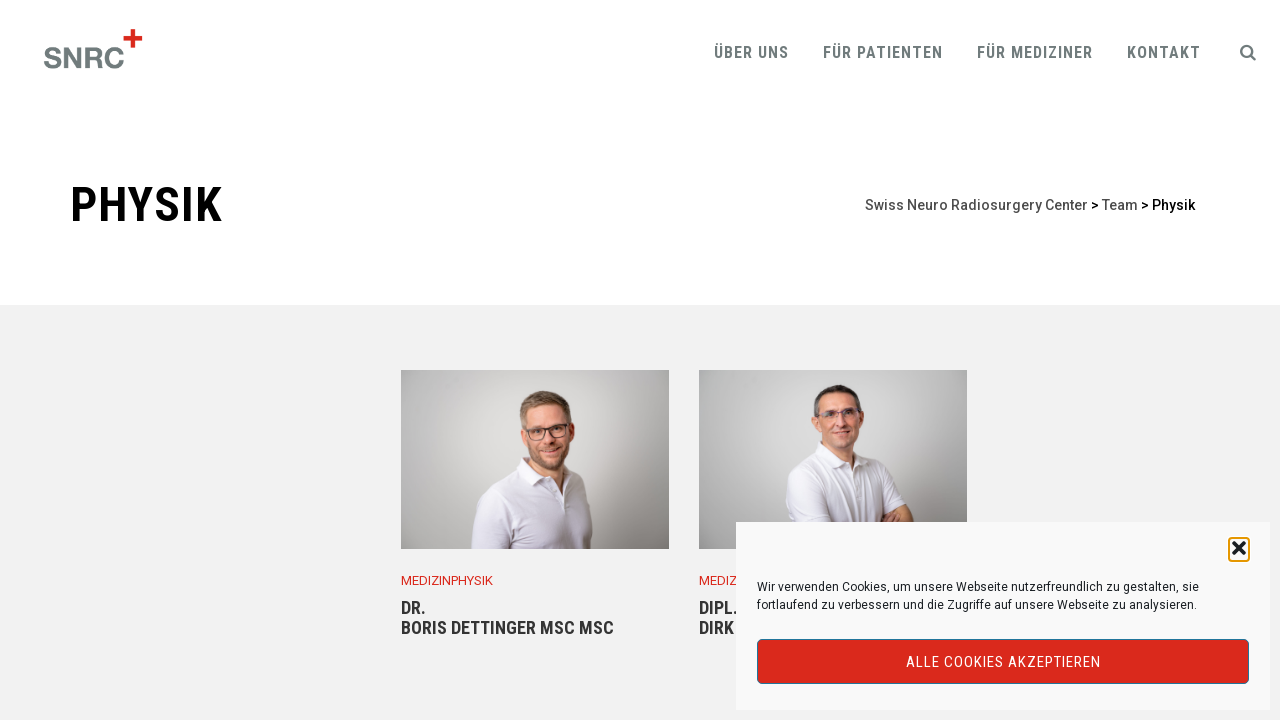

--- FILE ---
content_type: text/html; charset=UTF-8
request_url: https://www.snrc.ch/team-group/snrc-physik/
body_size: 21146
content:
<!DOCTYPE html>
<html lang="de" class="no-js">
<head>
<meta charset="UTF-8">
<meta name="SKYPE_TOOLBAR" content="SKYPE_TOOLBAR_PARSER_COMPATIBLE" />
<link rel="profile" href="https://gmpg.org/xfn/11">
<meta name="viewport" content="width=device-width, initial-scale=1">
<!-- browser-theme-color for WordPress -->
<meta name="theme-color" content="#da291c">
<meta name="msapplication-navbutton-color" content="#da291c">
<meta name="mobile-web-app-capable" content="yes">
<meta name="apple-mobile-web-app-status-bar-style" content="black-translucent">
<!-- Optimized with WP Meteor v3.4.12 - https://wordpress.org/plugins/wp-meteor/ --><script data-wpmeteor-nooptimize="true" >var _wpmeteor={"gdpr":true,"rdelay":2000,"preload":true,"elementor-animations":true,"elementor-pp":true,"v":"3.4.12","rest_url":"https:\/\/www.snrc.ch\/wp-json\/"};(()=>{try{new MutationObserver(function(){}),new Promise(function(){}),Object.assign({},{}),document.fonts.ready.then(function(){})}catch{s="wpmeteordisable=1",i=document.location.href,i.match(/[?&]wpmeteordisable/)||(o="",i.indexOf("?")==-1?i.indexOf("#")==-1?o=i+"?"+s:o=i.replace("#","?"+s+"#"):i.indexOf("#")==-1?o=i+"&"+s:o=i.replace("#","&"+s+"#"),document.location.href=o)}var s,i,o;})();
</script><script data-wpmeteor-nooptimize="true" >(()=>{var ze=()=>Math.round(performance.now())/1e3;var h="addEventListener",pe="removeEventListener",p="getAttribute",v="setAttribute",j="removeAttribute",G="hasAttribute",Gt="querySelector",V=Gt+"All",C="appendChild",Q="removeChild",ue="createElement",T="tagName",Ye="getOwnPropertyDescriptor",y="prototype",H="__lookupGetter__",fe="__lookupSetter__",E="DOMContentLoaded",f="load",Ee="error";var l=window,c=document,be=c.documentElement,je=()=>{},q=console.error;var Qe=!0,K=class{constructor(){this.known=[]}init(){let t,s,o=(r,a)=>{if(Qe&&r&&r.fn&&!r.__wpmeteor){let n=function(i){return c[h](E,u=>{i.call(c,r,u,"jQueryMock")}),this};this.known.push([r,r.fn.ready,r.fn.init.prototype.ready]),r.fn.ready=n,r.fn.init.prototype.ready=n,r.__wpmeteor=!0}return r};window.jQuery||window.$,Object.defineProperty(window,"jQuery",{get(){return t},set(r){t=o(r,"jQuery")}}),Object.defineProperty(window,"$",{get(){return s},set(r){s=o(r,"$")}})}unmock(){this.known.forEach(([t,s,o])=>{t.fn.ready=s,t.fn.init.prototype.ready=o}),Qe=!1}};var me="fpo:first-interaction",ge="fpo:replay-captured-events";var Ke="fpo:element-loaded",Te="fpo:images-loaded",k="fpo:the-end";var J="click",x=window,Je=x.addEventListener.bind(x),Xe=x.removeEventListener.bind(x),Ae="removeAttribute",he="getAttribute",Ct="setAttribute",Se=["touchstart","touchmove","touchend","touchcancel","keydown","wheel"],Ze=["mouseover","mouseout",J],Ut=["touchstart","touchend","touchcancel","mouseover","mouseout",J],N="data-wpmeteor-";var Ge="dispatchEvent",et=e=>{let t=new MouseEvent(J,{view:e.view,bubbles:!0,cancelable:!0});return Object.defineProperty(t,"target",{writable:!1,value:e.target}),t},Ce=class{static capture(){let t=!1,[,s,o]=`${window.Promise}`.split(/[\s[(){]+/s);if(x["__"+o+s])return;let r=[],a=n=>{if(n.target&&Ge in n.target){if(!n.isTrusted)return;if(n.cancelable&&!Se.includes(n.type))try{n.preventDefault()}catch{}n.stopImmediatePropagation(),n.type===J?r.push(et(n)):Ut.includes(n.type)&&r.push(n),n.target[Ct](N+n.type,!0),t||(t=!0,x[Ge](new CustomEvent(me)))}};x.addEventListener(ge,()=>{Ze.forEach(u=>Xe(u,a,{passive:!1,capture:!0})),Se.forEach(u=>Xe(u,a,{passive:!0,capture:!0}));let n;for(;n=r.shift();){var i=n.target;i[he](N+"touchstart")&&i[he](N+"touchend")&&!i[he](N+J)?(i[he](N+"touchmove")||r.push(et(n)),i[Ae](N+"touchstart"),i[Ae](N+"touchend")):i[Ae](N+n.type),i[Ge](n)}}),Ze.forEach(n=>Je(n,a,{passive:!1,capture:!0})),Se.forEach(n=>Je(n,a,{passive:!0,capture:!0}))}};var tt=Ce;var X=class{constructor(){this.l=[]}emit(t,s=null){this.l[t]&&this.l[t].forEach(o=>o(s))}on(t,s){this.l[t]||=[],this.l[t].push(s)}off(t,s){this.l[t]=(this.l[t]||[]).filter(o=>o!==s)}};var _=new X;var ve=c[ue]("span");ve[v]("id","elementor-device-mode");ve[v]("class","elementor-screen-only");var Bt=!1,rt=()=>(Bt||c.body[C](ve),getComputedStyle(ve,":after").content.replace(/"/g,""));var nt=e=>e[p]("class")||"",st=(e,t)=>e[v]("class",t),ot=()=>{l[h](f,function(){let e=rt(),t=Math.max(be.clientWidth||0,l.innerWidth||0),s=Math.max(be.clientHeight||0,l.innerHeight||0),o=["_animation_"+e,"animation_"+e,"_animation","_animation","animation"];Array.from(c[V](".elementor-invisible")).forEach(r=>{let a=r.getBoundingClientRect();if(a.top+l.scrollY<=s&&a.left+l.scrollX<t)try{let i=JSON.parse(r[p]("data-settings"));if(i.trigger_source)return;let u=i._animation_delay||i.animation_delay||0,d,D;for(var n=0;n<o.length;n++)if(i[o[n]]){D=o[n],d=i[D];break}if(d){let z=nt(r),Y=d==="none"?z:z+" animated "+d,At=setTimeout(()=>{st(r,Y.replace(/\belementor-invisible\b/,"")),o.forEach(St=>delete i[St]),r[v]("data-settings",JSON.stringify(i))},u);_.on("fi",()=>{clearTimeout(At),st(r,nt(r).replace(new RegExp("\b"+d+"\b"),""))})}}catch(i){console.error(i)}})})};var it="data-in-mega_smartmenus",ct=()=>{let e=c[ue]("div");e.innerHTML='<span class="sub-arrow --wp-meteor"><i class="fa" aria-hidden="true"></i></span>';let t=e.firstChild,s=o=>{let r=[];for(;o=o.previousElementSibling;)r.push(o);return r};c[h](E,function(){Array.from(c[V](".pp-advanced-menu ul")).forEach(o=>{if(o[p](it))return;(o[p]("class")||"").match(/\bmega-menu\b/)&&o[V]("ul").forEach(n=>{n[v](it,!0)});let r=s(o),a=r.filter(n=>n).filter(n=>n[T]==="A").pop();if(a||(a=r.map(n=>Array.from(n[V]("a"))).filter(n=>n).flat().pop()),a){let n=t.cloneNode(!0);a[C](n),new MutationObserver(u=>{u.forEach(({addedNodes:d})=>{d.forEach(D=>{if(D.nodeType===1&&D[T]==="SPAN")try{a[Q](n)}catch{}})})}).observe(a,{childList:!0})}})})};var w="readystatechange",S="message";var $="SCRIPT",m="data-wpmeteor-",b=Object.defineProperty,Pe=Object.defineProperties,O="javascript/blocked",Oe=/^\s*(application|text)\/javascript|module\s*$/i,gt="requestAnimationFrame",ht="requestIdleCallback",ce="setTimeout",Me="__dynamic",P=l.constructor.name+"::",ae=c.constructor.name+"::",vt=function(e,t){t=t||l;for(var s=0;s<this.length;s++)e.call(t,this[s],s,this)};"NodeList"in l&&!NodeList[y].forEach&&(NodeList[y].forEach=vt);"HTMLCollection"in l&&!HTMLCollection[y].forEach&&(HTMLCollection[y].forEach=vt);_wpmeteor["elementor-animations"]&&ot(),_wpmeteor["elementor-pp"]&&ct();var Z=[],ye=[],ee=[],se=!1,I=[],g={},Ie=!1,Nt=0,M=c.visibilityState==="visible"?l[gt]:l[ce],yt=l[ht]||M;c[h]("visibilitychange",()=>{M=c.visibilityState==="visible"?l[gt]:l[ce],yt=l[ht]||M});var U=l[ce],De,F=["src","type"],W=Object,te="definePropert";W[te+"y"]=(e,t,s)=>e===l&&["jQuery","onload"].indexOf(t)>=0||(e===c||e===c.body)&&["readyState","write","writeln","on"+w].indexOf(t)>=0?(["on"+w,"on"+f].indexOf(t)&&s.set&&(g["on"+w]=g["on"+w]||[],g["on"+w].push(s.set)),e):e instanceof HTMLScriptElement&&F.indexOf(t)>=0?(e[t+"Getters"]||(e[t+"Getters"]=[],e[t+"Setters"]=[],b(e,t,{set(o){e[t+"Setters"].forEach(r=>r.call(e,o))},get(){return e[t+"Getters"].slice(-1)[0]()}})),s.get&&e[t+"Getters"].push(s.get),s.set&&e[t+"Setters"].push(s.set),e):b(e,t,s);W[te+"ies"]=(e,t)=>{for(let s in t)W[te+"y"](e,s,t[s]);for(let s of Object.getOwnPropertySymbols(t))W[te+"y"](e,s,t[s]);return e};var Ve=EventTarget[y][h],Lt=EventTarget[y][pe],le=Ve.bind(c),Ot=Lt.bind(c),B=Ve.bind(l),Dt=Lt.bind(l),_t=Document[y].createElement,de=_t.bind(c),we=c.__proto__[H]("readyState").bind(c),at="loading";b(c,"readyState",{get(){return at},set(e){return at=e}});var lt=e=>I.filter(([t,,s],o)=>{if(!(e.indexOf(t.type)<0)){s||(s=t.target);try{let r=s.constructor.name+"::"+t.type;for(let a=0;a<g[r].length;a++)if(g[r][a]){let n=r+"::"+o+"::"+a;if(!Re[n])return!0}}catch{}}}).length,oe,Re={},ie=e=>{I.forEach(([t,s,o],r)=>{if(!(e.indexOf(t.type)<0)){o||(o=t.target);try{let a=o.constructor.name+"::"+t.type;if((g[a]||[]).length)for(let n=0;n<g[a].length;n++){let i=g[a][n];if(i){let u=a+"::"+r+"::"+n;if(!Re[u]){Re[u]=!0,c.readyState=s,oe=a;try{Nt++,!i[y]||i[y].constructor===i?i.bind(o)(t):i(t)}catch(d){q(d,i)}oe=null}}}}catch(a){q(a)}}})};le(E,e=>{I.push([new e.constructor(E,e),we(),c])});le(w,e=>{I.push([new e.constructor(w,e),we(),c])});B(E,e=>{I.push([new e.constructor(E,e),we(),l])});B(f,e=>{Ie=!0,I.push([new e.constructor(f,e),we(),l]),R||ie([E,w,S,f])});var wt=e=>{I.push([e,c.readyState,l])},Rt=l[H]("onmessage"),kt=l[fe]("onmessage"),xt=()=>{Dt(S,wt),(g[P+"message"]||[]).forEach(e=>{B(S,e)}),b(l,"onmessage",{get:Rt,set:kt})};B(S,wt);var bt=new K;bt.init();var He=()=>{!R&&!se&&(R=!0,c.readyState="loading",M(Fe),M(A)),Ie||B(f,()=>{He()})};B(me,()=>{He()});_.on(Te,()=>{He()});_wpmeteor.rdelay>=0&&tt.capture();var re=[-1],Ue=e=>{re=re.filter(t=>t!==e.target),re.length||U(_.emit.bind(_,k))};var R=!1,A=()=>{let e=Z.shift();if(e)e[p](m+"src")?e[G]("async")||e[Me]?(e.isConnected&&(re.push(e),setTimeout(Ue,1e3,{target:e})),Be(e,Ue),U(A)):Be(e,U.bind(null,A)):(e.origtype==O&&Be(e),U(A));else if(ye.length)Z.push(...ye),ye.length=0,U(A);else if(lt([E,w,S]))ie([E,w,S]),U(A);else if(Ie)if(lt([f,S]))ie([f,S]),U(A);else if(re.length>1)yt(A);else if(ee.length)Z.push(...ee),ee.length=0,U(A);else{if(l.RocketLazyLoadScripts)try{RocketLazyLoadScripts.run()}catch(t){q(t)}c.readyState="complete",xt(),bt.unmock(),R=!1,se=!0,l[ce](()=>Ue({target:-1}))}else R=!1},Pt=e=>{let t=de($),s=e.attributes;for(var o=s.length-1;o>=0;o--)s[o].name.startsWith(m)||t[v](s[o].name,s[o].value);let r=e[p](m+"type");r?t.type=r:t.type="text/javascript",(e.textContent||"").match(/^\s*class RocketLazyLoadScripts/)?t.textContent=e.textContent.replace(/^\s*class\s*RocketLazyLoadScripts/,"window.RocketLazyLoadScripts=class").replace("RocketLazyLoadScripts.run();",""):t.textContent=e.textContent;for(let a of["onload","onerror","onreadystatechange"])e[a]&&(t[a]=e[a]);return t},Be=(e,t)=>{let s=e[p](m+"src");if(s){let o=Ve.bind(e);e.isConnected&&t&&(o(f,t),o(Ee,t)),e.origtype=e[p](m+"type")||"text/javascript",e.origsrc=s,(!e.isConnected||e[G]("nomodule")||e.type&&!Oe.test(e.type))&&t&&t(new Event(f,{target:e}))}else e.origtype===O?(e.origtype=e[p](m+"type")||"text/javascript",e[j]("integrity"),e.textContent=e.textContent+`
`):t&&t(new Event(f,{target:e}))},qe=(e,t)=>{let s=(g[e]||[]).indexOf(t);if(s>=0)return g[e][s]=void 0,!0},dt=(e,t,...s)=>{if("HTMLDocument::"+E==oe&&e===E&&!t.toString().match(/jQueryMock/)){_.on(k,c[h].bind(c,e,t,...s));return}if(t&&(e===E||e===w)){let o=ae+e;g[o]=g[o]||[],g[o].push(t),se&&ie([e]);return}return le(e,t,...s)},pt=(e,t,...s)=>{if(e===E){let o=ae+e;qe(o,t)}return Ot(e,t,...s)};Pe(c,{[h]:{get(){return dt},set(){return dt}},[pe]:{get(){return pt},set(){return pt}}});var ne=c.createDocumentFragment(),Fe=()=>{ne.hasChildNodes()&&(c.head[C](ne),ne=c.createDocumentFragment())},ut={},Le=e=>{if(e)try{let t=new URL(e,c.location.href),s=t.origin;if(s&&!ut[s]&&c.location.host!==t.host){let o=de("link");o.rel="preconnect",o.href=s,ne[C](o),ut[s]=!0,R&&M(Fe)}}catch{}},_e={},Mt=(e,t,s,o)=>{let r=de("link");r.rel=t?"modulepre"+f:"pre"+f,r.as="script",s&&r[v]("crossorigin",s),o&&r[v]("integrity",o);try{e=new URL(e,c.location.href).href}catch{}r.href=e,ne[C](r),_e[e]=!0,R&&M(Fe)},ke=function(...e){let t=de(...e);if(!e||e[0].toUpperCase()!==$||!R)return t;let s=t[v].bind(t),o=t[p].bind(t),r=t[G].bind(t),a=t[H]("attributes").bind(t);return F.forEach(n=>{let i=t[H](n).bind(t),u=t[fe](n).bind(t);W[te+"y"](t,n,{set(d){return n==="type"&&d&&!Oe.test(d)?t[v](n,d):((n==="src"&&d||n==="type"&&d&&t.origsrc)&&s("type",O),d?t[v](m+n,d):t[j](m+n))},get(){let d=t[p](m+n);if(n==="src")try{return new URL(d,c.location.href).href}catch{}return d}}),b(t,"orig"+n,{set(d){return u(d)},get(){return i()}})}),t[v]=function(n,i){if(F.includes(n))return n==="type"&&i&&!Oe.test(i)?s(n,i):((n==="src"&&i||n==="type"&&i&&t.origsrc)&&s("type",O),i?s(m+n,i):t[j](m+n));s(n,i)},t[p]=function(n){let i=F.indexOf(n)>=0?o(m+n):o(n);if(n==="src")try{return new URL(i,c.location.href).href}catch{}return i},t[G]=function(n){return F.indexOf(n)>=0?r(m+n):r(n)},b(t,"attributes",{get(){return[...a()].filter(i=>i.name!=="type").map(i=>({name:i.name.match(new RegExp(m))?i.name.replace(m,""):i.name,value:i.value}))}}),t[Me]=!0,t};Object.defineProperty(Document[y],"createElement",{set(e){e!==ke&&(De=e)},get(){return De||ke}});var Ne=new Set,We=new MutationObserver(e=>{e.forEach(({removedNodes:t,addedNodes:s,target:o})=>{t.forEach(r=>{r.nodeType===1&&$===r[T]&&"origtype"in r&&Ne.delete(r)}),s.forEach(r=>{if(r.nodeType===1)if($===r[T]){if("origtype"in r){if(r.origtype!==O)return}else if(r[p]("type")!==O)return;"origtype"in r||F.forEach(n=>{let i=r[H](n).bind(r),u=r[fe](n).bind(r);b(r,"orig"+n,{set(d){return u(d)},get(){return i()}})});let a=r[p](m+"src");Ne.has(r)&&q("Inserted twice",r),r.parentNode?(Ne.add(r),(a||"").match(/\/gtm.js\?/)||r[G]("async")||r[Me]?(ee.push(r),Le(a)):r[G]("defer")?(ye.push(r),Le(a)):(a&&!r[G]("nomodule")&&!_e[a]&&(je(ze(),"pre preload",Z.length),Mt(a,r[p](m+"type")=="module",r[G]("crossorigin")&&r[p]("crossorigin"),r[p]("integrity"))),Z.push(r))):(r[h](f,n=>n.target.parentNode[Q](n.target)),r[h](Ee,n=>n.target.parentNode[Q](n.target)),o[C](r))}else r[T]==="LINK"&&r[p]("as")==="script"&&(_e[r[p]("href")]=!0)})})}),Tt={childList:!0,subtree:!0};We.observe(c.documentElement,Tt);var It=HTMLElement[y].attachShadow;HTMLElement[y].attachShadow=function(e){let t=It.call(this,e);return e.mode==="open"&&We.observe(t,Tt),t};(()=>{let e=W[Ye](HTMLIFrameElement[y],"src");b(HTMLIFrameElement[y],"src",{get(){return this.dataset.fpoSrc?this.dataset.fpoSrc:e.get.call(this)},set(t){delete this.dataset.fpoSrc,e.set.call(this,t)}})})();_.on(k,()=>{(!De||De===ke)&&(Document[y].createElement=_t,We.disconnect()),dispatchEvent(new CustomEvent(ge)),dispatchEvent(new CustomEvent(k))});var xe=e=>{let t,s;!c.currentScript||!c.currentScript.parentNode?(t=c.body,s=t.lastChild):(s=c.currentScript,t=s.parentNode);try{let o=de("div");o.innerHTML=e,Array.from(o.childNodes).forEach(r=>{r.nodeName===$?t.insertBefore(Pt(r),s):t.insertBefore(r,s)})}catch(o){q(o)}},ft=e=>xe(e+`
`);Pe(c,{write:{get(){return xe},set(e){return xe=e}},writeln:{get(){return ft},set(e){return ft=e}}});var Et=(e,t,...s)=>{if(P+E==oe&&e===E&&!t.toString().match(/jQueryMock/)){_.on(k,l[h].bind(l,e,t,...s));return}if(P+f==oe&&e===f){_.on(k,l[h].bind(l,e,t,...s));return}if(t&&(e===f||e===E||e===S&&!se)){let o=e===E?ae+e:P+e;g[o]=g[o]||[],g[o].push(t),se&&ie([e]);return}return B(e,t,...s)},mt=(e,t,...s)=>{if(e===f){let o=e===E?ae+e:P+e;qe(o,t)}return Dt(e,t,...s)};Pe(l,{[h]:{get(){return Et},set(){return Et}},[pe]:{get(){return mt},set(){return mt}}});var $e=e=>{let t;return{get(){return t},set(s){return t&&qe(e,s),g[e]=g[e]||[],g[e].push(s),t=s}}};B(Ke,e=>{let{target:t,event:s}=e.detail,o=t===l?c.body:t,r=o[p](m+"on"+s.type);o[j](m+"on"+s.type);try{let a=new Function("event",r);t===l?l[h](f,a.bind(t,s)):a.call(t,s)}catch(a){console.err(a)}});{let e=$e(P+f);b(l,"onload",e),le(E,()=>{b(c.body,"onload",e)})}b(c,"onreadystatechange",$e(ae+w));b(l,"onmessage",$e(P+S));(()=>{let e=l.innerHeight,t=l.innerWidth,s=r=>{let n={"4g":1250,"3g":2500,"2g":2500}[(navigator.connection||{}).effectiveType]||0,i=r.getBoundingClientRect(),u={top:-1*e-n,left:-1*t-n,bottom:e+n,right:t+n};return!(i.left>=u.right||i.right<=u.left||i.top>=u.bottom||i.bottom<=u.top)},o=(r=!0)=>{let a=1,n=-1,i={},u=()=>{n++,--a||l[ce](_.emit.bind(_,Te),_wpmeteor.rdelay)};Array.from(c.getElementsByTagName("*")).forEach(d=>{let D,z,Y;if(d[T]==="IMG"){let L=d.currentSrc||d.src;L&&!i[L]&&!L.match(/^data:/i)&&((d.loading||"").toLowerCase()!=="lazy"||s(d))&&(D=L)}else if(d[T]===$)Le(d[p](m+"src"));else if(d[T]==="LINK"&&d[p]("as")==="script"&&["pre"+f,"modulepre"+f].indexOf(d[p]("rel"))>=0)_e[d[p]("href")]=!0;else if((z=l.getComputedStyle(d))&&(Y=(z.backgroundImage||"").match(/^url\s*\((.*?)\)/i))&&(Y||[]).length){let L=Y[0].slice(4,-1).replace(/"/g,"");!i[L]&&!L.match(/^data:/i)&&(D=L)}if(D){i[D]=!0;let L=new Image;r&&(a++,L[h](f,u),L[h](Ee,u)),L.src=D}}),c.fonts.ready.then(()=>{u()})};_wpmeteor.rdelay===0?le(E,o):B(f,o)})();})();
//1.0.40
</script><script  type="javascript/blocked" data-wpmeteor-type="text/javascript" > 'use strict'; (function(html){html.className = html.className.replace(/\bno-js\b/,'js')})(document.documentElement);</script>
<meta name='robots' content='index, follow, max-image-preview:large, max-snippet:-1, max-video-preview:-1' />
<style>img:is([sizes="auto" i], [sizes^="auto," i]) { contain-intrinsic-size: 3000px 1500px }</style>
<!-- This site is optimized with the Yoast SEO plugin v25.9 - https://yoast.com/wordpress/plugins/seo/ -->
<title>Physik Archive - Swiss Neuro Radiosurgery Center</title>
<link rel="canonical" href="https://www.snrc.ch/team-group/snrc-physik/" />
<meta property="og:locale" content="de_DE" />
<meta property="og:type" content="article" />
<meta property="og:title" content="Physik Archive - Swiss Neuro Radiosurgery Center" />
<meta property="og:url" content="https://www.snrc.ch/team-group/snrc-physik/" />
<meta property="og:site_name" content="Swiss Neuro Radiosurgery Center" />
<meta name="twitter:card" content="summary_large_image" />
<script type="application/ld+json" class="yoast-schema-graph">{"@context":"https://schema.org","@graph":[{"@type":"CollectionPage","@id":"https://www.snrc.ch/team-group/snrc-physik/","url":"https://www.snrc.ch/team-group/snrc-physik/","name":"Physik Archive - Swiss Neuro Radiosurgery Center","isPartOf":{"@id":"https://www.snrc.ch/#website"},"primaryImageOfPage":{"@id":"https://www.snrc.ch/team-group/snrc-physik/#primaryimage"},"image":{"@id":"https://www.snrc.ch/team-group/snrc-physik/#primaryimage"},"thumbnailUrl":"https://www.snrc.ch/wp-content/uploads/2021/03/Dettinger_Boris_bearbeitet1-scaled.jpg","breadcrumb":{"@id":"https://www.snrc.ch/team-group/snrc-physik/#breadcrumb"},"inLanguage":"de"},{"@type":"ImageObject","inLanguage":"de","@id":"https://www.snrc.ch/team-group/snrc-physik/#primaryimage","url":"https://www.snrc.ch/wp-content/uploads/2021/03/Dettinger_Boris_bearbeitet1-scaled.jpg","contentUrl":"https://www.snrc.ch/wp-content/uploads/2021/03/Dettinger_Boris_bearbeitet1-scaled.jpg","width":2560,"height":1707,"caption":"Medizinphysiker Dr. Boris Dettinger"},{"@type":"BreadcrumbList","@id":"https://www.snrc.ch/team-group/snrc-physik/#breadcrumb","itemListElement":[{"@type":"ListItem","position":1,"name":"Startseite","item":"https://www.snrc.ch/"},{"@type":"ListItem","position":2,"name":"Physik"}]},{"@type":"WebSite","@id":"https://www.snrc.ch/#website","url":"https://www.snrc.ch/","name":"Swiss Neuro Radiosurgery Center","description":"SNRC","publisher":{"@id":"https://www.snrc.ch/#organization"},"potentialAction":[{"@type":"SearchAction","target":{"@type":"EntryPoint","urlTemplate":"https://www.snrc.ch/?s={search_term_string}"},"query-input":{"@type":"PropertyValueSpecification","valueRequired":true,"valueName":"search_term_string"}}],"inLanguage":"de"},{"@type":"Organization","@id":"https://www.snrc.ch/#organization","name":"Swiss Neuro Radiosurgery Center SNRC AG","url":"https://www.snrc.ch/","logo":{"@type":"ImageObject","inLanguage":"de","@id":"https://www.snrc.ch/#/schema/logo/image/","url":"https://www.snrc.ch/wp-content/uploads/2022/08/SNRC_Logo_RGB_ohne_Rand.svg","contentUrl":"https://www.snrc.ch/wp-content/uploads/2022/08/SNRC_Logo_RGB_ohne_Rand.svg","width":628,"height":255,"caption":"Swiss Neuro Radiosurgery Center SNRC AG"},"image":{"@id":"https://www.snrc.ch/#/schema/logo/image/"},"sameAs":["https://www.linkedin.com/company/75507989"]}]}</script>
<!-- / Yoast SEO plugin. -->
<link rel='dns-prefetch' href='//fonts.googleapis.com' />
<link rel="alternate" type="application/rss+xml" title="Swiss Neuro Radiosurgery Center &raquo; Feed" href="https://www.snrc.ch/feed/" />
<link rel="alternate" type="application/rss+xml" title="Swiss Neuro Radiosurgery Center &raquo; Kommentar-Feed" href="https://www.snrc.ch/comments/feed/" />
<link rel="alternate" type="application/rss+xml" title="Swiss Neuro Radiosurgery Center &raquo; Physik Team Group Feed" href="https://www.snrc.ch/team-group/snrc-physik/feed/" />
<!-- <link rel='stylesheet' id='wp-block-library-css' href='https://www.snrc.ch/wp-includes/css/dist/block-library/style.min.css?ver=6.7.3'  media='all' /> -->
<link rel="stylesheet" type="text/css" href="//www.snrc.ch/wp-content/cache/wpfc-minified/er84g7gc/dnnh4.css" media="all"/>
<style id='classic-theme-styles-inline-css'>
/*! This file is auto-generated */
.wp-block-button__link{color:#fff;background-color:#32373c;border-radius:9999px;box-shadow:none;text-decoration:none;padding:calc(.667em + 2px) calc(1.333em + 2px);font-size:1.125em}.wp-block-file__button{background:#32373c;color:#fff;text-decoration:none}
</style>
<style id='global-styles-inline-css'>
:root{--wp--preset--aspect-ratio--square: 1;--wp--preset--aspect-ratio--4-3: 4/3;--wp--preset--aspect-ratio--3-4: 3/4;--wp--preset--aspect-ratio--3-2: 3/2;--wp--preset--aspect-ratio--2-3: 2/3;--wp--preset--aspect-ratio--16-9: 16/9;--wp--preset--aspect-ratio--9-16: 9/16;--wp--preset--color--black: #000000;--wp--preset--color--cyan-bluish-gray: #abb8c3;--wp--preset--color--white: #ffffff;--wp--preset--color--pale-pink: #f78da7;--wp--preset--color--vivid-red: #cf2e2e;--wp--preset--color--luminous-vivid-orange: #ff6900;--wp--preset--color--luminous-vivid-amber: #fcb900;--wp--preset--color--light-green-cyan: #7bdcb5;--wp--preset--color--vivid-green-cyan: #00d084;--wp--preset--color--pale-cyan-blue: #8ed1fc;--wp--preset--color--vivid-cyan-blue: #0693e3;--wp--preset--color--vivid-purple: #9b51e0;--wp--preset--gradient--vivid-cyan-blue-to-vivid-purple: linear-gradient(135deg,rgba(6,147,227,1) 0%,rgb(155,81,224) 100%);--wp--preset--gradient--light-green-cyan-to-vivid-green-cyan: linear-gradient(135deg,rgb(122,220,180) 0%,rgb(0,208,130) 100%);--wp--preset--gradient--luminous-vivid-amber-to-luminous-vivid-orange: linear-gradient(135deg,rgba(252,185,0,1) 0%,rgba(255,105,0,1) 100%);--wp--preset--gradient--luminous-vivid-orange-to-vivid-red: linear-gradient(135deg,rgba(255,105,0,1) 0%,rgb(207,46,46) 100%);--wp--preset--gradient--very-light-gray-to-cyan-bluish-gray: linear-gradient(135deg,rgb(238,238,238) 0%,rgb(169,184,195) 100%);--wp--preset--gradient--cool-to-warm-spectrum: linear-gradient(135deg,rgb(74,234,220) 0%,rgb(151,120,209) 20%,rgb(207,42,186) 40%,rgb(238,44,130) 60%,rgb(251,105,98) 80%,rgb(254,248,76) 100%);--wp--preset--gradient--blush-light-purple: linear-gradient(135deg,rgb(255,206,236) 0%,rgb(152,150,240) 100%);--wp--preset--gradient--blush-bordeaux: linear-gradient(135deg,rgb(254,205,165) 0%,rgb(254,45,45) 50%,rgb(107,0,62) 100%);--wp--preset--gradient--luminous-dusk: linear-gradient(135deg,rgb(255,203,112) 0%,rgb(199,81,192) 50%,rgb(65,88,208) 100%);--wp--preset--gradient--pale-ocean: linear-gradient(135deg,rgb(255,245,203) 0%,rgb(182,227,212) 50%,rgb(51,167,181) 100%);--wp--preset--gradient--electric-grass: linear-gradient(135deg,rgb(202,248,128) 0%,rgb(113,206,126) 100%);--wp--preset--gradient--midnight: linear-gradient(135deg,rgb(2,3,129) 0%,rgb(40,116,252) 100%);--wp--preset--font-size--small: 13px;--wp--preset--font-size--medium: 20px;--wp--preset--font-size--large: 36px;--wp--preset--font-size--x-large: 42px;--wp--preset--spacing--20: 0.44rem;--wp--preset--spacing--30: 0.67rem;--wp--preset--spacing--40: 1rem;--wp--preset--spacing--50: 1.5rem;--wp--preset--spacing--60: 2.25rem;--wp--preset--spacing--70: 3.38rem;--wp--preset--spacing--80: 5.06rem;--wp--preset--shadow--natural: 6px 6px 9px rgba(0, 0, 0, 0.2);--wp--preset--shadow--deep: 12px 12px 50px rgba(0, 0, 0, 0.4);--wp--preset--shadow--sharp: 6px 6px 0px rgba(0, 0, 0, 0.2);--wp--preset--shadow--outlined: 6px 6px 0px -3px rgba(255, 255, 255, 1), 6px 6px rgba(0, 0, 0, 1);--wp--preset--shadow--crisp: 6px 6px 0px rgba(0, 0, 0, 1);}:where(.is-layout-flex){gap: 0.5em;}:where(.is-layout-grid){gap: 0.5em;}body .is-layout-flex{display: flex;}.is-layout-flex{flex-wrap: wrap;align-items: center;}.is-layout-flex > :is(*, div){margin: 0;}body .is-layout-grid{display: grid;}.is-layout-grid > :is(*, div){margin: 0;}:where(.wp-block-columns.is-layout-flex){gap: 2em;}:where(.wp-block-columns.is-layout-grid){gap: 2em;}:where(.wp-block-post-template.is-layout-flex){gap: 1.25em;}:where(.wp-block-post-template.is-layout-grid){gap: 1.25em;}.has-black-color{color: var(--wp--preset--color--black) !important;}.has-cyan-bluish-gray-color{color: var(--wp--preset--color--cyan-bluish-gray) !important;}.has-white-color{color: var(--wp--preset--color--white) !important;}.has-pale-pink-color{color: var(--wp--preset--color--pale-pink) !important;}.has-vivid-red-color{color: var(--wp--preset--color--vivid-red) !important;}.has-luminous-vivid-orange-color{color: var(--wp--preset--color--luminous-vivid-orange) !important;}.has-luminous-vivid-amber-color{color: var(--wp--preset--color--luminous-vivid-amber) !important;}.has-light-green-cyan-color{color: var(--wp--preset--color--light-green-cyan) !important;}.has-vivid-green-cyan-color{color: var(--wp--preset--color--vivid-green-cyan) !important;}.has-pale-cyan-blue-color{color: var(--wp--preset--color--pale-cyan-blue) !important;}.has-vivid-cyan-blue-color{color: var(--wp--preset--color--vivid-cyan-blue) !important;}.has-vivid-purple-color{color: var(--wp--preset--color--vivid-purple) !important;}.has-black-background-color{background-color: var(--wp--preset--color--black) !important;}.has-cyan-bluish-gray-background-color{background-color: var(--wp--preset--color--cyan-bluish-gray) !important;}.has-white-background-color{background-color: var(--wp--preset--color--white) !important;}.has-pale-pink-background-color{background-color: var(--wp--preset--color--pale-pink) !important;}.has-vivid-red-background-color{background-color: var(--wp--preset--color--vivid-red) !important;}.has-luminous-vivid-orange-background-color{background-color: var(--wp--preset--color--luminous-vivid-orange) !important;}.has-luminous-vivid-amber-background-color{background-color: var(--wp--preset--color--luminous-vivid-amber) !important;}.has-light-green-cyan-background-color{background-color: var(--wp--preset--color--light-green-cyan) !important;}.has-vivid-green-cyan-background-color{background-color: var(--wp--preset--color--vivid-green-cyan) !important;}.has-pale-cyan-blue-background-color{background-color: var(--wp--preset--color--pale-cyan-blue) !important;}.has-vivid-cyan-blue-background-color{background-color: var(--wp--preset--color--vivid-cyan-blue) !important;}.has-vivid-purple-background-color{background-color: var(--wp--preset--color--vivid-purple) !important;}.has-black-border-color{border-color: var(--wp--preset--color--black) !important;}.has-cyan-bluish-gray-border-color{border-color: var(--wp--preset--color--cyan-bluish-gray) !important;}.has-white-border-color{border-color: var(--wp--preset--color--white) !important;}.has-pale-pink-border-color{border-color: var(--wp--preset--color--pale-pink) !important;}.has-vivid-red-border-color{border-color: var(--wp--preset--color--vivid-red) !important;}.has-luminous-vivid-orange-border-color{border-color: var(--wp--preset--color--luminous-vivid-orange) !important;}.has-luminous-vivid-amber-border-color{border-color: var(--wp--preset--color--luminous-vivid-amber) !important;}.has-light-green-cyan-border-color{border-color: var(--wp--preset--color--light-green-cyan) !important;}.has-vivid-green-cyan-border-color{border-color: var(--wp--preset--color--vivid-green-cyan) !important;}.has-pale-cyan-blue-border-color{border-color: var(--wp--preset--color--pale-cyan-blue) !important;}.has-vivid-cyan-blue-border-color{border-color: var(--wp--preset--color--vivid-cyan-blue) !important;}.has-vivid-purple-border-color{border-color: var(--wp--preset--color--vivid-purple) !important;}.has-vivid-cyan-blue-to-vivid-purple-gradient-background{background: var(--wp--preset--gradient--vivid-cyan-blue-to-vivid-purple) !important;}.has-light-green-cyan-to-vivid-green-cyan-gradient-background{background: var(--wp--preset--gradient--light-green-cyan-to-vivid-green-cyan) !important;}.has-luminous-vivid-amber-to-luminous-vivid-orange-gradient-background{background: var(--wp--preset--gradient--luminous-vivid-amber-to-luminous-vivid-orange) !important;}.has-luminous-vivid-orange-to-vivid-red-gradient-background{background: var(--wp--preset--gradient--luminous-vivid-orange-to-vivid-red) !important;}.has-very-light-gray-to-cyan-bluish-gray-gradient-background{background: var(--wp--preset--gradient--very-light-gray-to-cyan-bluish-gray) !important;}.has-cool-to-warm-spectrum-gradient-background{background: var(--wp--preset--gradient--cool-to-warm-spectrum) !important;}.has-blush-light-purple-gradient-background{background: var(--wp--preset--gradient--blush-light-purple) !important;}.has-blush-bordeaux-gradient-background{background: var(--wp--preset--gradient--blush-bordeaux) !important;}.has-luminous-dusk-gradient-background{background: var(--wp--preset--gradient--luminous-dusk) !important;}.has-pale-ocean-gradient-background{background: var(--wp--preset--gradient--pale-ocean) !important;}.has-electric-grass-gradient-background{background: var(--wp--preset--gradient--electric-grass) !important;}.has-midnight-gradient-background{background: var(--wp--preset--gradient--midnight) !important;}.has-small-font-size{font-size: var(--wp--preset--font-size--small) !important;}.has-medium-font-size{font-size: var(--wp--preset--font-size--medium) !important;}.has-large-font-size{font-size: var(--wp--preset--font-size--large) !important;}.has-x-large-font-size{font-size: var(--wp--preset--font-size--x-large) !important;}
:where(.wp-block-post-template.is-layout-flex){gap: 1.25em;}:where(.wp-block-post-template.is-layout-grid){gap: 1.25em;}
:where(.wp-block-columns.is-layout-flex){gap: 2em;}:where(.wp-block-columns.is-layout-grid){gap: 2em;}
:root :where(.wp-block-pullquote){font-size: 1.5em;line-height: 1.6;}
</style>
<!-- <link rel='stylesheet' id='contact-form-7-css' href='https://www.snrc.ch/wp-content/plugins/contact-form-7/includes/css/styles.css?ver=6.1.1'  media='all' /> -->
<!-- <link rel='stylesheet' id='font-awesome-css' href='https://www.snrc.ch/wp-content/plugins/themestek-labtechco-extras/icon-picker/icon-libraries/font-awesome/css/font-awesome.min.css?ver=6.7.3'  media='all' /> -->
<!-- <link rel='stylesheet' id='themify-css' href='https://www.snrc.ch/wp-content/plugins/themestek-labtechco-extras/icon-picker/icon-libraries/themify-icons/themify-icons.css?ver=6.7.3'  media='all' /> -->
<!-- <link rel='stylesheet' id='sgicon-css' href='https://www.snrc.ch/wp-content/plugins/themestek-labtechco-extras/icon-picker/icon-libraries/stroke-gap-icons/style.css?ver=6.7.3'  media='all' /> -->
<!-- <link rel='stylesheet' id='vc_linecons-css' href='https://www.snrc.ch/wp-content/plugins/js_composer/assets/css/lib/vc-linecons/vc_linecons_icons.min.css?ver=7.5'  media='all' /> -->
<!-- <link rel='stylesheet' id='ts_labtechco_business_icon-css' href='https://www.snrc.ch/wp-content/plugins/themestek-labtechco-extras/icon-picker/icon-libraries/ts-lab-icons/font/flaticon.css?ver=6.7.3'  media='all' /> -->
<!-- <link rel='stylesheet' id='fontawesome-css-6-css' href='https://www.snrc.ch/wp-content/plugins/wp-font-awesome/font-awesome/css/fontawesome-all.min.css?ver=1.8.0'  media='all' /> -->
<!-- <link rel='stylesheet' id='fontawesome-css-4-css' href='https://www.snrc.ch/wp-content/plugins/wp-font-awesome/font-awesome/css/v4-shims.min.css?ver=1.8.0'  media='all' /> -->
<!-- <link rel='stylesheet' id='wp-polls-css' href='https://www.snrc.ch/wp-content/plugins/wp-polls/polls-css.css?ver=2.77.3'  media='all' /> -->
<link rel="stylesheet" type="text/css" href="//www.snrc.ch/wp-content/cache/wpfc-minified/dsxvmnde/474ti.css" media="all"/>
<style id='wp-polls-inline-css'>
.wp-polls .pollbar {
margin: 1px;
font-size: 6px;
line-height: 8px;
height: 8px;
background-image: url('https://www.snrc.ch/wp-content/plugins/wp-polls/images/default/pollbg.gif');
border: 1px solid #c8c8c8;
}
</style>
<!-- <link rel='stylesheet' id='cmplz-general-css' href='https://www.snrc.ch/wp-content/plugins/complianz-gdpr/assets/css/cookieblocker.min.css?ver=1753804206'  media='all' /> -->
<link rel="stylesheet" type="text/css" href="//www.snrc.ch/wp-content/cache/wpfc-minified/88ll5767/dnnh4.css" media="all"/>
<link rel='stylesheet' id='ts-cs-google-fonts-css' href='//fonts.googleapis.com/css?family=Roboto%3A100%2C100italic%2C300%2C300italic%2C400%2Citalic%2C500%2C500italic%2C700%2C700italic%2C900%2C900italic%7CRoboto+Condensed%3A300%2C300italic%2C400%2Citalic%2C700%2C700italic%7CWork+Sans%3A500%7CLeague+Spartan%3A100%2C300%7CArimo%3A400%7CVollkorn%3A700&#038;ver=6.7.3'  media='all' />
<!-- <link rel='stylesheet' id='ts-base-icons-css' href='https://www.snrc.ch/wp-content/themes/labtechco/libraries/ts-labtechco-icons/css/ts-labtechco-icons.css?ver=6.7.3'  media='all' /> -->
<!-- <link rel='stylesheet' id='perfect-scrollbar-css' href='https://www.snrc.ch/wp-content/themes/labtechco/libraries/perfect-scrollbar/perfect-scrollbar.min.css?ver=6.7.3'  media='all' /> -->
<!-- <link rel='stylesheet' id='chrisbracco-tooltip-css' href='https://www.snrc.ch/wp-content/themes/labtechco/libraries/chrisbracco-tooltip/chrisbracco-tooltip.min.css?ver=6.7.3'  media='all' /> -->
<!-- <link rel='stylesheet' id='multi-columns-row-css' href='https://www.snrc.ch/wp-content/themes/labtechco/css/multi-columns-row.css?ver=6.7.3'  media='all' /> -->
<!-- <link rel='stylesheet' id='ts-select2-css' href='https://www.snrc.ch/wp-content/themes/labtechco/libraries/select2/select2.min.css?ver=6.7.3'  media='all' /> -->
<!-- <link rel='stylesheet' id='flexslider-css' href='https://www.snrc.ch/wp-content/plugins/js_composer/assets/lib/flexslider/flexslider.min.css?ver=7.5'  media='all' /> -->
<!-- <link rel='stylesheet' id='slick-css' href='https://www.snrc.ch/wp-content/themes/labtechco/libraries/slick/slick.css?ver=6.7.3'  media='all' /> -->
<!-- <link rel='stylesheet' id='slick-theme-css' href='https://www.snrc.ch/wp-content/themes/labtechco/libraries/slick/slick-theme.css?ver=6.7.3'  media='all' /> -->
<!-- <link rel='stylesheet' id='prettyphoto-css' href='https://www.snrc.ch/wp-content/plugins/js_composer/assets/lib/prettyphoto/css/prettyPhoto.min.css?ver=7.5'  media='all' /> -->
<!-- <link rel='stylesheet' id='tstk-labtechco-header-style-css' href='https://www.snrc.ch/wp-content/themes/labtechco/css/header/header-style-4.min.css?ver=6.7.3'  media='all' /> -->
<!-- <link rel='stylesheet' id='ts-team-style-1-css' href='https://www.snrc.ch/wp-content/themes/labtechco/css/teambox/teambox-style-1.min.css?ver=6.7.3'  media='all' /> -->
<!-- <link rel='stylesheet' id='ts-post-category-style-1-css' href='https://www.snrc.ch/wp-content/themes/labtechco/css/blogbox/blogbox-style-1.min.css?ver=6.7.3'  media='all' /> -->
<!-- <link rel='stylesheet' id='js_composer_front-css' href='https://www.snrc.ch/wp-content/plugins/js_composer/assets/css/js_composer.min.css?ver=7.5'  media='all' /> -->
<!-- <link rel='stylesheet' id='bootstrap-css' href='https://www.snrc.ch/wp-content/themes/labtechco/css/bootstrap.min.css?ver=6.7.3'  media='all' /> -->
<!-- <link rel='stylesheet' id='bootstrap-theme-css' href='https://www.snrc.ch/wp-content/themes/labtechco/css/bootstrap-theme.min.css?ver=6.7.3'  media='all' /> -->
<!-- <link rel='stylesheet' id='labtechco-core-style-css' href='https://www.snrc.ch/wp-content/themes/labtechco/css/core.min.css?ver=6.7.3'  media='all' /> -->
<!-- <link rel='stylesheet' id='labtechco-master-style-css' href='https://www.snrc.ch/wp-content/themes/labtechco/css/master.min.css?ver=6.7.3'  media='all' /> -->
<!-- <link rel='stylesheet' id='labtechco-responsive-style-css' href='https://www.snrc.ch/wp-content/themes/labtechco/css/responsive.min.css?ver=6.7.3'  media='all' /> -->
<!-- <link rel='stylesheet' id='labtechco-child-style-css' href='https://www.snrc.ch/wp-content/themes/labtechco-child/style.css?ver=6.7.3'  media='all' /> -->
<!-- <link rel='stylesheet' id='tste-labtechco-theme-style-css' href='https://www.snrc.ch/wp-content/tste-labtechco-css/theme-style.min.css?ver=910497'  media='all' /> -->
<link rel="stylesheet" type="text/css" href="//www.snrc.ch/wp-content/cache/wpfc-minified/mbb4d9ep/885j9.css" media="all"/>
<script src='//www.snrc.ch/wp-content/cache/wpfc-minified/7iq7u55y/abl8q.js' type="text/javascript"></script>
<!-- <script  type="javascript/blocked" data-wpmeteor-type="text/javascript"  data-wpmeteor-src="https://www.snrc.ch/wp-includes/js/jquery/jquery.min.js?ver=3.7.1" id="jquery-core-js"></script> -->
<!-- <script  type="javascript/blocked" data-wpmeteor-type="text/javascript"  data-wpmeteor-src="https://www.snrc.ch/wp-includes/js/jquery/jquery-migrate.min.js?ver=3.4.1" id="jquery-migrate-js"></script> -->
<!-- <script  type="javascript/blocked" data-wpmeteor-type="text/javascript"  data-wpmeteor-src="https://www.snrc.ch/wp-content/plugins/flowpaper-lite-pdf-flipbook/assets/lity/lity.min.js" id="lity-js-js"></script> -->
<!-- <script  type="javascript/blocked" data-wpmeteor-type="text/javascript"  data-wpmeteor-src="https://www.snrc.ch/wp-content/plugins/themestek-labtechco-extras/js/jquery-resize.min.js?ver=6.7.3" id="jquery-resize-js"></script> -->
<!-- <script  type="javascript/blocked" data-wpmeteor-type="text/javascript"  data-wpmeteor-src="https://www.snrc.ch/wp-content/themes/labtechco/libraries/jquery-observe/jquery-observe.min.js?ver=6.7.3" id="jquery-observe-js"></script> -->
<!-- <script  type="javascript/blocked" data-wpmeteor-type="text/javascript"  data-wpmeteor-src="https://www.snrc.ch/wp-content/themes/labtechco/js/gsap.min.js?ver=6.7.3" id="ts-gsap-js"></script> -->
<!-- <script  type="javascript/blocked" data-wpmeteor-type="text/javascript"  data-wpmeteor-src="https://www.snrc.ch/wp-content/themes/labtechco/js/ScrollTrigger.js?ver=6.7.3" id="ts-scrolltrigger-js"></script> -->
<!-- <script  type="javascript/blocked" data-wpmeteor-type="text/javascript"  data-wpmeteor-src="https://www.snrc.ch/wp-content/themes/labtechco/js/SplitText.min.js?ver=6.7.3" id="ts-splitsext-js"></script> -->
<!-- <script  type="javascript/blocked" data-wpmeteor-type="text/javascript"  data-wpmeteor-src="https://www.snrc.ch/wp-content/themes/labtechco/js/gsap-animation.min.js?ver=6.7.3" id="ts-effects-js"></script> -->
<!-- <script  type="javascript/blocked" data-wpmeteor-type="text/javascript"  data-wpmeteor-src="https://www.snrc.ch/wp-content/themes/labtechco/js/animated-counter.min.js?ver=6.7.3" id="ts-animated-counter-js"></script> -->
<script  type="javascript/blocked" data-wpmeteor-type="text/javascript" ></script><link rel="https://api.w.org/" href="https://www.snrc.ch/wp-json/" /><link rel="EditURI" type="application/rsd+xml" title="RSD" href="https://www.snrc.ch/xmlrpc.php?rsd" />
<meta name="generator" content="WordPress 6.7.3" />
<!-- GA Google Analytics @ https://m0n.co/ga -->
<script type="text/plain" data-service="google-analytics" data-category="statistics"   async data-cmplz-src="https://www.googletagmanager.com/gtag/js?id=G-4J4SXGGFJ5"></script>
<script  type="javascript/blocked" data-wpmeteor-type="text/javascript" >
window.dataLayer = window.dataLayer || [];
function gtag(){dataLayer.push(arguments);}
gtag('js', new Date());
gtag('config', 'G-4J4SXGGFJ5');
</script>
<script  type="javascript/blocked" data-wpmeteor-type="text/javascript" >
var ajaxurl = 'https://www.snrc.ch/wp-admin/admin-ajax.php';
</script>
<meta name="ti-site-data" content="[base64]" />			<style>.cmplz-hidden {
display: none !important;
}</style><link rel="stylesheet" href='https://snri.ch/Fonts/base.css' media="all" /><style>.recentcomments a{display:inline !important;padding:0 !important;margin:0 !important;}</style><meta name="generator" content="Powered by WPBakery Page Builder - drag and drop page builder for WordPress."/>
<meta name="generator" content="Powered by Slider Revolution 6.7.35 - responsive, Mobile-Friendly Slider Plugin for WordPress with comfortable drag and drop interface." />
<link rel="icon" href="https://www.snrc.ch/wp-content/uploads/2020/06/cropped-appicon_scnsi_white-32x32.png" sizes="32x32" />
<link rel="icon" href="https://www.snrc.ch/wp-content/uploads/2020/06/cropped-appicon_scnsi_white-192x192.png" sizes="192x192" />
<link rel="apple-touch-icon" href="https://www.snrc.ch/wp-content/uploads/2020/06/cropped-appicon_scnsi_white-180x180.png" />
<meta name="msapplication-TileImage" content="https://www.snrc.ch/wp-content/uploads/2020/06/cropped-appicon_scnsi_white-270x270.png" />
<script  type="javascript/blocked" data-wpmeteor-type="text/javascript" >function setREVStartSize(e){
//window.requestAnimationFrame(function() {
window.RSIW = window.RSIW===undefined ? window.innerWidth : window.RSIW;
window.RSIH = window.RSIH===undefined ? window.innerHeight : window.RSIH;
try {
var pw = document.getElementById(e.c).parentNode.offsetWidth,
newh;
pw = pw===0 || isNaN(pw) || (e.l=="fullwidth" || e.layout=="fullwidth") ? window.RSIW : pw;
e.tabw = e.tabw===undefined ? 0 : parseInt(e.tabw);
e.thumbw = e.thumbw===undefined ? 0 : parseInt(e.thumbw);
e.tabh = e.tabh===undefined ? 0 : parseInt(e.tabh);
e.thumbh = e.thumbh===undefined ? 0 : parseInt(e.thumbh);
e.tabhide = e.tabhide===undefined ? 0 : parseInt(e.tabhide);
e.thumbhide = e.thumbhide===undefined ? 0 : parseInt(e.thumbhide);
e.mh = e.mh===undefined || e.mh=="" || e.mh==="auto" ? 0 : parseInt(e.mh,0);
if(e.layout==="fullscreen" || e.l==="fullscreen")
newh = Math.max(e.mh,window.RSIH);
else{
e.gw = Array.isArray(e.gw) ? e.gw : [e.gw];
for (var i in e.rl) if (e.gw[i]===undefined || e.gw[i]===0) e.gw[i] = e.gw[i-1];
e.gh = e.el===undefined || e.el==="" || (Array.isArray(e.el) && e.el.length==0)? e.gh : e.el;
e.gh = Array.isArray(e.gh) ? e.gh : [e.gh];
for (var i in e.rl) if (e.gh[i]===undefined || e.gh[i]===0) e.gh[i] = e.gh[i-1];
var nl = new Array(e.rl.length),
ix = 0,
sl;
e.tabw = e.tabhide>=pw ? 0 : e.tabw;
e.thumbw = e.thumbhide>=pw ? 0 : e.thumbw;
e.tabh = e.tabhide>=pw ? 0 : e.tabh;
e.thumbh = e.thumbhide>=pw ? 0 : e.thumbh;
for (var i in e.rl) nl[i] = e.rl[i]<window.RSIW ? 0 : e.rl[i];
sl = nl[0];
for (var i in nl) if (sl>nl[i] && nl[i]>0) { sl = nl[i]; ix=i;}
var m = pw>(e.gw[ix]+e.tabw+e.thumbw) ? 1 : (pw-(e.tabw+e.thumbw)) / (e.gw[ix]);
newh =  (e.gh[ix] * m) + (e.tabh + e.thumbh);
}
var el = document.getElementById(e.c);
if (el!==null && el) el.style.height = newh+"px";
el = document.getElementById(e.c+"_wrapper");
if (el!==null && el) {
el.style.height = newh+"px";
el.style.display = "block";
}
} catch(e){
console.log("Failure at Presize of Slider:" + e)
}
//});
};</script>
<style id="wp-custom-css">
.grecaptcha-badge { visibility: hidden; }
.ts-team-member-single-content-wrapper .themestek-box-team-position h5 {
color: #343434;
}		</style>
<noscript><style> .wpb_animate_when_almost_visible { opacity: 1; }</style></noscript></head>
<body data-rsssl=1 data-cmplz=1 class="archive tax-ts-team-group term-snrc-physik term-4 ts-headerstyle-4 themestek-fullwide themestek-header-style-1 ts-header-overlay themestek-sidebar-true themestek-sidebar-left ts-empty-sidebar wpb-js-composer js-comp-ver-7.5 vc_responsive">
<div id="ts-home"></div>
<div class="main-holder">
<div id="page" class="hfeed site">
<header id="masthead" class=" ts-header-style-4 themestek-main-menu-total-4">
<div class="ts-header-block  ts-mmenu-active-color-custom ts-dmenu-active-color-skin ts-dmenu-sep-grey">
<div class="ts-search-overlay">
<div class="ts-icon-close"></div>
<div class="ts-search-outer">
<form method="get" class="ts-site-searchform" action="https://www.snrc.ch">
<input type="search" class="field searchform-s" name="s" placeholder="Suchbegriff" />
<button type="submit" title="Search"><span class="ts-labtechco-icon-search"></span></button>
</form>
</div>
</div>
<div class="themestek-sticky-header"><div class="container"></div></div>
<div id="ts-stickable-header-w" class="ts-stickable-header-w ts-bgcolor-white">
<div id="site-header" class="site-header ts-bgcolor-white ts-sticky-bgcolor-white ts-above-content-no  ts-stickable-header">
<div class="site-header-main ts-table container-fullwide">
<div class="site-branding ts-table-cell">
<div class="headerlogo themestek-logotype-image ts-stickylogo-no"><span class="site-title"><span class="logo-link-text">Swiss Neuro Radiosurgery Center - SNRC</span><a class="home-link" href="https://www.snrc.ch/" title="Swiss Neuro Radiosurgery Center"><span class="ts-sc-logo ts-sc-logo-type-image"><img class="themestek-logo-img standardlogo" alt="Swiss Neuro Radiosurgery Center" src="https://www.snrc.ch/wp-content/uploads/2020/06/SNRC_Logo_RGB_382px_trans.png"></span></a></span><h2 class="site-description">SNRC</h2></div>			</div><!-- .site-branding -->
<div id="site-header-menu" class="site-header-menu ts-table-cell">
<div class="ts-mobile-menu-bg"></div>
<nav id="site-navigation" class="main-navigation ts-navbar" aria-label="Primary Menu" data-sticky-height="90">	
<div class="ts-header-icons "><span class="ts-header-icon ts-header-search-link"><a title="Search" href="#"><i class="ts-labtechco-icon-search-2"></i></a></span></div>					
<div class="nav-menu"><ul id="menu-main-menu" class="nav-menu"><li id="menu-item-34" class="menu-item menu-item-type-post_type menu-item-object-page menu-item-home menu-item-has-children menu-item-34"><a href="https://www.snrc.ch/">Über uns</a>
<ul class="sub-menu">
<li id="menu-item-42" class="menu-item menu-item-type-post_type menu-item-object-page menu-item-42"><a href="https://www.snrc.ch/unser-team/">Unser Team</a></li>
<li id="menu-item-833" class="menu-item menu-item-type-post_type menu-item-object-page menu-item-833"><a href="https://www.snrc.ch/snrc/medien-video/">Medien &#038; Videos</a></li>
<li id="menu-item-1606" class="menu-item menu-item-type-post_type menu-item-object-page menu-item-1606"><a href="https://www.snrc.ch/snrc/kooperationspartner/">Kooperationspartner</a></li>
</ul>
</li>
<li id="menu-item-38" class="menu-item menu-item-type-post_type menu-item-object-page menu-item-has-children menu-item-38"><a href="https://www.snrc.ch/fuer-patienten/">Für Patienten</a>
<ul class="sub-menu">
<li id="menu-item-1173" class="menu-item menu-item-type-post_type menu-item-object-page menu-item-has-children menu-item-1173"><a href="https://www.snrc.ch/fuer-patienten/krankheitsbilder/">Krankheitsbilder</a>
<ul class="sub-menu">
<li id="menu-item-1369" class="menu-item menu-item-type-post_type menu-item-object-page menu-item-1369"><a href="https://www.snrc.ch/aderhautmelanom/">Aderhautmelanom</a></li>
<li id="menu-item-1370" class="menu-item menu-item-type-post_type menu-item-object-page menu-item-1370"><a href="https://www.snrc.ch/arteriovenoese-malformation-avm/">Arteriovenöse Malformation (AVM)</a></li>
<li id="menu-item-1371" class="menu-item menu-item-type-post_type menu-item-object-page menu-item-1371"><a href="https://www.snrc.ch/cavernom/">Cavernom</a></li>
<li id="menu-item-1372" class="menu-item menu-item-type-post_type menu-item-object-page menu-item-1372"><a href="https://www.snrc.ch/chordome-und-chondrosarkome/">Chordome und Chondrosarkome</a></li>
<li id="menu-item-1373" class="menu-item menu-item-type-post_type menu-item-object-page menu-item-1373"><a href="https://www.snrc.ch/glioblastomrezidiv/">Glioblastomrezidiv</a></li>
<li id="menu-item-1374" class="menu-item menu-item-type-post_type menu-item-object-page menu-item-1374"><a href="https://www.snrc.ch/glomus-jugulare-tumor/">Glomus Jugulare Tumor</a></li>
<li id="menu-item-1375" class="menu-item menu-item-type-post_type menu-item-object-page menu-item-1375"><a href="https://www.snrc.ch/hirnmetastase/">Hirnmetastase</a></li>
<li id="menu-item-1376" class="menu-item menu-item-type-post_type menu-item-object-page menu-item-1376"><a href="https://www.snrc.ch/hypophysenadenom/">Hypophysenadenom</a></li>
<li id="menu-item-1389" class="menu-item menu-item-type-post_type menu-item-object-page menu-item-1389"><a href="https://www.snrc.ch/meningeom/">Meningeom</a></li>
<li id="menu-item-1377" class="menu-item menu-item-type-post_type menu-item-object-page menu-item-1377"><a href="https://www.snrc.ch/neurinom/">Neurinom</a></li>
<li id="menu-item-1378" class="menu-item menu-item-type-post_type menu-item-object-page menu-item-1378"><a href="https://www.snrc.ch/retinoblastom/">Retinoblastom</a></li>
<li id="menu-item-1379" class="menu-item menu-item-type-post_type menu-item-object-page menu-item-1379"><a href="https://www.snrc.ch/trigeminusneuralgie/">Trigeminusneuralgie</a></li>
<li id="menu-item-1382" class="menu-item menu-item-type-post_type menu-item-object-page menu-item-1382"><a href="https://www.snrc.ch/vestibularisschwannom-akustikusneurinom/">Vestibularisschwannom (Akustikusneurinom)</a></li>
</ul>
</li>
<li id="menu-item-1516" class="menu-item menu-item-type-post_type menu-item-object-page menu-item-1516"><a href="https://www.snrc.ch/fuer-patienten/behandlungsablauf-am-zap-x/">Behandlungsablauf am ZAP-X</a></li>
<li id="menu-item-1059" class="menu-item menu-item-type-post_type menu-item-object-page menu-item-1059"><a href="https://www.snrc.ch/fuer-patienten/erfahrungsberichte/">Erfahrungsberichte</a></li>
<li id="menu-item-1177" class="menu-item menu-item-type-post_type menu-item-object-page menu-item-1177"><a href="https://www.snrc.ch/faqs/">FAQ – Häufig gestellte Fragen</a></li>
<li id="menu-item-127" class="menu-item menu-item-type-post_type menu-item-object-page menu-item-127"><a href="https://www.snrc.ch/fuer-patienten/zweitmeinung-einholen/">Zweitmeinung einholen</a></li>
</ul>
</li>
<li id="menu-item-35" class="menu-item menu-item-type-post_type menu-item-object-page menu-item-has-children menu-item-35"><a href="https://www.snrc.ch/fuer-mediziner/">Für Mediziner</a>
<ul class="sub-menu">
<li id="menu-item-36" class="menu-item menu-item-type-post_type menu-item-object-page menu-item-36"><a href="https://www.snrc.ch/fuer-mediziner/anmeldung-von-patientinnen-und-patienten/">Anmeldung Patient</a></li>
<li id="menu-item-1031" class="menu-item menu-item-type-post_type menu-item-object-page menu-item-1031"><a href="https://www.snrc.ch/fuer-mediziner/fortbildungen/">Fortbildungen</a></li>
<li id="menu-item-108" class="menu-item menu-item-type-post_type menu-item-object-page menu-item-108"><a href="https://www.snrc.ch/fuer-mediziner/technologie/">Technologie &#038; Publikationen</a></li>
<li id="menu-item-1533" class="menu-item menu-item-type-post_type menu-item-object-page menu-item-1533"><a href="https://www.snrc.ch/snrc/inside-newsletter/">Inside Newsletter</a></li>
</ul>
</li>
<li id="menu-item-40" class="menu-item menu-item-type-post_type menu-item-object-page menu-item-40"><a href="https://www.snrc.ch/kontakt/">Kontakt</a></li>
</ul></div>
<button id="menu-toggle" class="menu-toggle">
<span class="ts-hide">Toggle menu</span><i class="ts-labtechco-icon-menu"></i>
</button>
</nav><!-- .main-navigation -->
</div><!-- .site-header-menu -->
</div><!-- .site-header-main -->
</div>
</div>
<div class="ts-titlebar-wrapper ts-bg ts-bgcolor-transparent ts-titlebar-align-left ts-textcolor-custom ts-bgimage-no">
<div class="ts-titlebar-wrapper-bg-layer ts-bg-layer"></div>
<div class="ts-titlebar entry-header">
<div class="ts-titlebar-inner-wrapper">
<div class="ts-titlebar-main">
<div class="container">
<div class="ts-titlebar-main-inner">
<div class="entry-title-wrapper"><div class="container"><h1 class="entry-title"> <span class="ts-titlebar-heading ts-tbar-taxonomy-title">Physik</span></h1></div></div><div class="breadcrumb-wrapper"><div class="container"><div class="breadcrumb-wrapper-inner"><!-- Breadcrumb NavXT output --><span><a title="Gehe zu Swiss Neuro Radiosurgery Center." href="https://www.snrc.ch" class="home"><span>Swiss Neuro Radiosurgery Center</span></a></span> &gt; <span><a title="Gehe zu Team." href="https://www.snrc.ch/team/" class="archive post-ts-team-member-archive"><span>Team</span></a></span> &gt; <span><span class="archive taxonomy ts-team-group current-item">Physik</span></span></div></div></div>							</div>
</div>
</div><!-- .ts-titlebar-main -->
</div><!-- .ts-titlebar-inner-wrapper -->
</div><!-- .ts-titlebar -->
</div><!-- .ts-titlebar-wrapper -->
</div>
</header><!-- .site-header -->		
<div id="content-wrapper" class="site-content-wrapper">
<div id="content" class="site-content container-fullwide">
<div id="content-inner" class="site-content-inner row multi-columns-row">
<section id="primary" class="content-area col-md-9 col-lg-9 col-xs-12">
<main id="main" class="site-main">
<div class="row multi-columns-row themestek-boxes-row-wrapper">
<div class="ts-box-col-wrapper col-lg-4 col-sm-6 col-md-4 col-xs-12 ts-term-4">					<article class="themestek-box themestek-box-team ts-teambox-style-1  ts-hover-style-2">
<div class="themestek-post-item">
<span class="themestek-item-thumbnail">
<span class="themestek-item-thumbnail-inner">
<img width="600" height="400" src="https://www.snrc.ch/wp-content/uploads/2021/03/Dettinger_Boris_bearbeitet1-scaled.jpg" class="attachment-themestek-img-600x712 size-themestek-img-600x712 wp-post-image" alt="Medizinphysiker Dr. Boris Dettinger" />
</span>
</span>
<div class="themestek-box-content">
<div class="themestek-box-content-inner">		  
<div class="themestek-box-team-position ts-skincolor">
Medizinphysik				</div>
<div class="themestek-pf-box-title">
<div class="themestek-box-title"><h4><a title="Dr. <br>Boris Dettinger MSc MSc" href="https://www.snrc.ch/team/dr-sc-nat-boris-dettinger/">Dr. <br>Boris Dettinger MSc MSc</a></h4></div>				</div> 
</div>		
</div>
</div>
</article>				</div>
<div class="ts-box-col-wrapper col-lg-4 col-sm-6 col-md-4 col-xs-12 ts-term-4">					<article class="themestek-box themestek-box-team ts-teambox-style-1  ts-hover-style-2">
<div class="themestek-post-item">
<span class="themestek-item-thumbnail">
<span class="themestek-item-thumbnail-inner">
<img width="600" height="400" src="https://www.snrc.ch/wp-content/uploads/2021/03/Weltz_Dirk_bearbeitet1-scaled.jpg" class="attachment-themestek-img-600x712 size-themestek-img-600x712 wp-post-image" alt="Medizinphysiker Dirk Weltz" />
</span>
</span>
<div class="themestek-box-content">
<div class="themestek-box-content-inner">		  
<div class="themestek-box-team-position ts-skincolor">
Medizinphysik				</div>
<div class="themestek-pf-box-title">
<div class="themestek-box-title"><h4><a title="Dipl.-Phys. <br>Dirk Weltz" href="https://www.snrc.ch/team/dipl-phys-dirk-weltz/">Dipl.-Phys. <br>Dirk Weltz</a></h4></div>				</div> 
</div>		
</div>
</div>
</article>				</div>
</div><!-- .themestek-boxes-row-wrapper -->
<div class="clearfix"></div>			
</main><!-- .site-main -->
</section><!-- .content-area -->

</div><!-- .site-content-inner -->
</div><!-- .site-content -->
</div><!-- .site-content-wrapper -->
<footer id="colophon" class="site-footer ts-footer-style-1">
<div class="footer_inner_wrapper footer ts-bg ts-bgcolor-grey ts-bgimage-no">
<div class="site-footer-bg-layer ts-bg-layer"></div>
<div class="site-footer-w">
<div class="footer-rows">
<div class="footer-rows-inner">
<div id="second-footer" class="sidebar-container second-footer ts-bg ts-bgcolor-transparent ts-textcolor-white ts-bgimage-no" role="complementary">
<div class="second-footer-bg-layer ts-bg-layer"></div>
<div class="container-fullwide">
<div class="second-footer-inner">
<div class="row multi-columns-row">
<div class="widget-area col-xs-12 col-sm-6 col-md-6 col-lg-6 second-widget-area">
<aside id="block-7" class="widget-odd widget-3 widget widget_block widget_media_image"><div class="wp-block-image">
<figure class="aligncenter size-full is-resized"><img loading="lazy" decoding="async" width="512" height="512" src="https://www.snrc.ch/wp-content/uploads/2020/06/cropped-appicon_scnsi_white.png" alt="" class="wp-image-53" style="width:128px;height:128px" srcset="https://www.snrc.ch/wp-content/uploads/2020/06/cropped-appicon_scnsi_white.png 512w, https://www.snrc.ch/wp-content/uploads/2020/06/cropped-appicon_scnsi_white-300x300.png 300w, https://www.snrc.ch/wp-content/uploads/2020/06/cropped-appicon_scnsi_white-150x150.png 150w, https://www.snrc.ch/wp-content/uploads/2020/06/cropped-appicon_scnsi_white-270x270.png 270w, https://www.snrc.ch/wp-content/uploads/2020/06/cropped-appicon_scnsi_white-192x192.png 192w, https://www.snrc.ch/wp-content/uploads/2020/06/cropped-appicon_scnsi_white-180x180.png 180w, https://www.snrc.ch/wp-content/uploads/2020/06/cropped-appicon_scnsi_white-32x32.png 32w" sizes="auto, (max-width: 512px) 100vw, 512px" /></figure></div></aside>							</div><!-- .widget-area -->
<div class="widget-area col-xs-12 col-sm-3 col-md-3 col-lg-3 second-widget-area">
<aside id="block-6" class="widget-even widget-2 widget widget_block"><p>© Copyright 2026 SNRC AG<br><br>Part of <a href="https://scnsi.ch/"><strong>SCNSI</strong></a> – Swiss Clinical Neuro Science Insitute</p>
<a href="/impressum/"><strong>Impressum</strong></a> / <a href="/kontakt/"><strong>Kontakt</strong></a><br><br>
<p style="font-size:30px;"><a href="https://www.linkedin.com/company/swiss-neuro-radiosurgery-center-snrc-ag" target="_blank"><i class="fab fa-linkedin"></i>
</a></p>
<footer>
<a href="https://www.instagram.com/snrc_radiochirurgie" target="_blank">
<img decoding="async" src="https://upload.wikimedia.org/wikipedia/commons/a/a5/Instagram_icon.png" alt="Instagram" style="width: 30px; height: 30px;">
</a>
</footer></aside>							</div><!-- .widget-area -->
<div class="widget-area col-xs-12 col-sm-3 col-md-3 col-lg-3 second-widget-area">
<aside id="block-8" class="widget-even widget-2 widget widget_block widget_text">
<p>Swiss Neuro Radiosurgery Center<br>SNRC AG<br>Bürglistrasse 29<br>CH-8002 Zürich<br><br>Tel <a href="callto:0041445767272"><strong>+41 44 576 72 72</strong></a><br>Mail <a href="mailto:info@snrc.ch"><strong>info@snrc.ch</strong></a></p>
</aside>							</div><!-- .widget-area -->
</div><!-- .row.multi-columns-row -->
</div><!-- .second-footer-inner -->
</div><!--  -->
</div><!-- #secondary -->
</div><!-- .footer-inner -->
</div><!-- .footer -->
<div id="bottom-footer-text" class="bottom-footer-text ts-bottom-footer-text site-info  ts-bg ts-bgcolor-transparent ts-textcolor-white ts-bgimage-no">
<div class="bottom-footer-bg-layer ts-bg-layer"></div>
<div class="container-fullwide">
<div class="bottom-footer-inner">
<div class="row multi-columns-row">
<div class="col-xs-12 col-sm-12 ">
</div><!-- footer left -->
</div><!-- .row.multi-columns-row --> 
</div><!-- .bottom-footer-inner --> 
</div><!--  --> 
</div><!-- .footer-text -->
</div><!-- .footer-inner-wrapper -->
</div><!-- .site-footer-inner -->
</footer><!-- .site-footer -->
</div><!-- #page .site -->
</div><!-- .main-holder -->
<!-- To Top -->
<a id="totop" title="Back to Top" href="#top" ><i class="ts-labtechco-icon-angle-up"></i></a>
<script  type="javascript/blocked" data-wpmeteor-type="text/javascript" >
window.RS_MODULES = window.RS_MODULES || {};
window.RS_MODULES.modules = window.RS_MODULES.modules || {};
window.RS_MODULES.waiting = window.RS_MODULES.waiting || [];
window.RS_MODULES.defered = true;
window.RS_MODULES.moduleWaiting = window.RS_MODULES.moduleWaiting || {};
window.RS_MODULES.type = 'compiled';
</script>
<div class="gtranslate_wrapper" id="gt-wrapper-41783500"></div>			<script  type="javascript/blocked" data-wpmeteor-type="text/javascript" >
jQuery(document).ready(function(){
var wpfcWpfcAjaxCall = function(polls){
if(polls.length > 0){
poll_id = polls.last().attr('id').match(/\d+/)[0];
jQuery.ajax({
type: 'POST', 
url: pollsL10n.ajax_url,
dataType : "json",
data : {"action": "wpfc_wppolls_ajax_request", "poll_id": poll_id, "nonce" : "40346b8cc9"},
cache: false, 
success: function(data){
if(data === true){
poll_result(poll_id);
}else if(data === false){
poll_booth(poll_id);
}
polls.length = polls.length - 1;
setTimeout(function(){
wpfcWpfcAjaxCall(polls);
}, 1000);
}
});
}
};
var polls = jQuery('div[id^=\"polls-\"][id$=\"-loading\"]');
wpfcWpfcAjaxCall(polls);
});
</script>
<!-- Consent Management powered by Complianz | GDPR/CCPA Cookie Consent https://wordpress.org/plugins/complianz-gdpr -->
<div id="cmplz-cookiebanner-container"><div class="cmplz-cookiebanner cmplz-hidden banner-1 diese-webseite-nutzt-cookies optin cmplz-bottom-right cmplz-categories-type-no" aria-modal="true" data-nosnippet="true" role="dialog" aria-live="polite" aria-labelledby="cmplz-header-1-optin" aria-describedby="cmplz-message-1-optin">
<div class="cmplz-header">
<div class="cmplz-logo"></div>
<div class="cmplz-title" id="cmplz-header-1-optin">Cookie-Zustimmung verwalten</div>
<div class="cmplz-close" tabindex="0" role="button" aria-label="Dialog schließen">
<svg aria-hidden="true" focusable="false" data-prefix="fas" data-icon="times" class="svg-inline--fa fa-times fa-w-11" role="img" xmlns="http://www.w3.org/2000/svg" viewBox="0 0 352 512"><path fill="currentColor" d="M242.72 256l100.07-100.07c12.28-12.28 12.28-32.19 0-44.48l-22.24-22.24c-12.28-12.28-32.19-12.28-44.48 0L176 189.28 75.93 89.21c-12.28-12.28-32.19-12.28-44.48 0L9.21 111.45c-12.28 12.28-12.28 32.19 0 44.48L109.28 256 9.21 356.07c-12.28 12.28-12.28 32.19 0 44.48l22.24 22.24c12.28 12.28 32.2 12.28 44.48 0L176 322.72l100.07 100.07c12.28 12.28 32.2 12.28 44.48 0l22.24-22.24c12.28-12.28 12.28-32.19 0-44.48L242.72 256z"></path></svg>
</div>
</div>
<div class="cmplz-divider cmplz-divider-header"></div>
<div class="cmplz-body">
<div class="cmplz-message" id="cmplz-message-1-optin">Wir verwenden Cookies, um unsere Webseite nutzerfreundlich zu gestalten, sie fortlaufend zu verbessern und die Zugriffe auf unsere Webseite zu analysieren.</div>
<!-- categories start -->
<div class="cmplz-categories">
<details class="cmplz-category cmplz-functional" >
<summary>
<span class="cmplz-category-header">
<span class="cmplz-category-title">Funktional</span>
<span class='cmplz-always-active'>
<span class="cmplz-banner-checkbox">
<input type="checkbox"
id="cmplz-functional-optin"
data-category="cmplz_functional"
class="cmplz-consent-checkbox cmplz-functional"
size="40"
value="1"/>
<label class="cmplz-label" for="cmplz-functional-optin"><span class="screen-reader-text">Funktional</span></label>
</span>
Immer aktiv							</span>
<span class="cmplz-icon cmplz-open">
<svg xmlns="http://www.w3.org/2000/svg" viewBox="0 0 448 512"  height="18" ><path d="M224 416c-8.188 0-16.38-3.125-22.62-9.375l-192-192c-12.5-12.5-12.5-32.75 0-45.25s32.75-12.5 45.25 0L224 338.8l169.4-169.4c12.5-12.5 32.75-12.5 45.25 0s12.5 32.75 0 45.25l-192 192C240.4 412.9 232.2 416 224 416z"/></svg>
</span>
</span>
</summary>
<div class="cmplz-description">
<span class="cmplz-description-functional">Die technische Speicherung oder der Zugang ist unbedingt erforderlich für den rechtmäßigen Zweck, die Nutzung eines bestimmten Dienstes zu ermöglichen, der vom Teilnehmer oder Nutzer ausdrücklich gewünscht wird, oder für den alleinigen Zweck, die Übertragung einer Nachricht über ein elektronisches Kommunikationsnetz durchzuführen.</span>
</div>
</details>
<details class="cmplz-category cmplz-preferences" >
<summary>
<span class="cmplz-category-header">
<span class="cmplz-category-title">Vorlieben</span>
<span class="cmplz-banner-checkbox">
<input type="checkbox"
id="cmplz-preferences-optin"
data-category="cmplz_preferences"
class="cmplz-consent-checkbox cmplz-preferences"
size="40"
value="1"/>
<label class="cmplz-label" for="cmplz-preferences-optin"><span class="screen-reader-text">Vorlieben</span></label>
</span>
<span class="cmplz-icon cmplz-open">
<svg xmlns="http://www.w3.org/2000/svg" viewBox="0 0 448 512"  height="18" ><path d="M224 416c-8.188 0-16.38-3.125-22.62-9.375l-192-192c-12.5-12.5-12.5-32.75 0-45.25s32.75-12.5 45.25 0L224 338.8l169.4-169.4c12.5-12.5 32.75-12.5 45.25 0s12.5 32.75 0 45.25l-192 192C240.4 412.9 232.2 416 224 416z"/></svg>
</span>
</span>
</summary>
<div class="cmplz-description">
<span class="cmplz-description-preferences">Die technische Speicherung oder der Zugriff ist für den rechtmäßigen Zweck der Speicherung von Präferenzen erforderlich, die nicht vom Abonnenten oder Benutzer angefordert wurden.</span>
</div>
</details>
<details class="cmplz-category cmplz-statistics" >
<summary>
<span class="cmplz-category-header">
<span class="cmplz-category-title">Statistiken</span>
<span class="cmplz-banner-checkbox">
<input type="checkbox"
id="cmplz-statistics-optin"
data-category="cmplz_statistics"
class="cmplz-consent-checkbox cmplz-statistics"
size="40"
value="1"/>
<label class="cmplz-label" for="cmplz-statistics-optin"><span class="screen-reader-text">Statistiken</span></label>
</span>
<span class="cmplz-icon cmplz-open">
<svg xmlns="http://www.w3.org/2000/svg" viewBox="0 0 448 512"  height="18" ><path d="M224 416c-8.188 0-16.38-3.125-22.62-9.375l-192-192c-12.5-12.5-12.5-32.75 0-45.25s32.75-12.5 45.25 0L224 338.8l169.4-169.4c12.5-12.5 32.75-12.5 45.25 0s12.5 32.75 0 45.25l-192 192C240.4 412.9 232.2 416 224 416z"/></svg>
</span>
</span>
</summary>
<div class="cmplz-description">
<span class="cmplz-description-statistics">Die technische Speicherung oder der Zugriff, der ausschließlich zu statistischen Zwecken erfolgt.</span>
<span class="cmplz-description-statistics-anonymous">Die technische Speicherung oder der Zugriff, der ausschließlich zu anonymen statistischen Zwecken verwendet wird. Ohne eine Vorladung, die freiwillige Zustimmung deines Internetdienstanbieters oder zusätzliche Aufzeichnungen von Dritten können die zu diesem Zweck gespeicherten oder abgerufenen Informationen allein in der Regel nicht dazu verwendet werden, dich zu identifizieren.</span>
</div>
</details>
<details class="cmplz-category cmplz-marketing" >
<summary>
<span class="cmplz-category-header">
<span class="cmplz-category-title">Marketing</span>
<span class="cmplz-banner-checkbox">
<input type="checkbox"
id="cmplz-marketing-optin"
data-category="cmplz_marketing"
class="cmplz-consent-checkbox cmplz-marketing"
size="40"
value="1"/>
<label class="cmplz-label" for="cmplz-marketing-optin"><span class="screen-reader-text">Marketing</span></label>
</span>
<span class="cmplz-icon cmplz-open">
<svg xmlns="http://www.w3.org/2000/svg" viewBox="0 0 448 512"  height="18" ><path d="M224 416c-8.188 0-16.38-3.125-22.62-9.375l-192-192c-12.5-12.5-12.5-32.75 0-45.25s32.75-12.5 45.25 0L224 338.8l169.4-169.4c12.5-12.5 32.75-12.5 45.25 0s12.5 32.75 0 45.25l-192 192C240.4 412.9 232.2 416 224 416z"/></svg>
</span>
</span>
</summary>
<div class="cmplz-description">
<span class="cmplz-description-marketing">Die technische Speicherung oder der Zugriff ist erforderlich, um Nutzerprofile zu erstellen, um Werbung zu versenden oder um den Nutzer auf einer Website oder über mehrere Websites hinweg zu ähnlichen Marketingzwecken zu verfolgen.</span>
</div>
</details>
</div><!-- categories end -->
</div>
<div class="cmplz-links cmplz-information">
<a class="cmplz-link cmplz-manage-options cookie-statement" href="#" data-relative_url="#cmplz-manage-consent-container">Optionen verwalten</a>
<a class="cmplz-link cmplz-manage-third-parties cookie-statement" href="#" data-relative_url="#cmplz-cookies-overview">Dienste verwalten</a>
<a class="cmplz-link cmplz-manage-vendors tcf cookie-statement" href="#" data-relative_url="#cmplz-tcf-wrapper">Verwalten von {vendor_count}-Lieferanten</a>
<a class="cmplz-link cmplz-external cmplz-read-more-purposes tcf" target="_blank" rel="noopener noreferrer nofollow" href="https://cookiedatabase.org/tcf/purposes/">Lese mehr über diese Zwecke</a>
</div>
<div class="cmplz-divider cmplz-footer"></div>
<div class="cmplz-buttons">
<button class="cmplz-btn cmplz-accept">Alle Cookies akzeptieren</button>
<button class="cmplz-btn cmplz-deny">Nur notwendige Cookies</button>
<button class="cmplz-btn cmplz-view-preferences">Einstellungen anzeigen</button>
<button class="cmplz-btn cmplz-save-preferences">Einstellungen speichern</button>
<a class="cmplz-btn cmplz-manage-options tcf cookie-statement" href="#" data-relative_url="#cmplz-manage-consent-container">Einstellungen anzeigen</a>
</div>
<div class="cmplz-links cmplz-documents">
<a class="cmplz-link cookie-statement" href="#" data-relative_url="">{title}</a>
<a class="cmplz-link privacy-statement" href="#" data-relative_url="">{title}</a>
<a class="cmplz-link impressum" href="#" data-relative_url="">{title}</a>
</div>
</div>
</div>
<div id="cmplz-manage-consent" data-nosnippet="true"><button class="cmplz-btn cmplz-hidden cmplz-manage-consent manage-consent-1">Einstellungen</button>
</div><script type="text/html" id="wpb-modifications"> window.wpbCustomElement = 1; </script><!-- <link rel='stylesheet' id='rs-plugin-settings-css' href='//www.snrc.ch/wp-content/plugins/revslider/sr6/assets/css/rs6.css?ver=6.7.35'  media='all' /> -->
<link rel="stylesheet" type="text/css" href="//www.snrc.ch/wp-content/cache/wpfc-minified/e4rpyaek/dnnh4.css" media="all"/>
<style id='rs-plugin-settings-inline-css'>
#rs-demo-id {}
</style>
<script  type="javascript/blocked" data-wpmeteor-type="text/javascript"  data-wpmeteor-src="https://www.snrc.ch/wp-includes/js/dist/hooks.min.js?ver=4d63a3d491d11ffd8ac6" id="wp-hooks-js"></script>
<script  type="javascript/blocked" data-wpmeteor-type="text/javascript"  data-wpmeteor-src="https://www.snrc.ch/wp-includes/js/dist/i18n.min.js?ver=5e580eb46a90c2b997e6" id="wp-i18n-js"></script>
<script  type="javascript/blocked" data-wpmeteor-type="text/javascript"   id="wp-i18n-js-after">
/* <![CDATA[ */
wp.i18n.setLocaleData( { 'text direction\u0004ltr': [ 'ltr' ] } );
/* ]]> */
</script>
<script  type="javascript/blocked" data-wpmeteor-type="text/javascript"  data-wpmeteor-src="https://www.snrc.ch/wp-content/plugins/contact-form-7/includes/swv/js/index.js?ver=6.1.1" id="swv-js"></script>
<script  type="javascript/blocked" data-wpmeteor-type="text/javascript"   id="contact-form-7-js-translations">
/* <![CDATA[ */
( function( domain, translations ) {
var localeData = translations.locale_data[ domain ] || translations.locale_data.messages;
localeData[""].domain = domain;
wp.i18n.setLocaleData( localeData, domain );
} )( "contact-form-7", {"translation-revision-date":"2025-09-28 13:56:19+0000","generator":"GlotPress\/4.0.1","domain":"messages","locale_data":{"messages":{"":{"domain":"messages","plural-forms":"nplurals=2; plural=n != 1;","lang":"de"},"This contact form is placed in the wrong place.":["Dieses Kontaktformular wurde an der falschen Stelle platziert."],"Error:":["Fehler:"]}},"comment":{"reference":"includes\/js\/index.js"}} );
/* ]]> */
</script>
<script  type="javascript/blocked" data-wpmeteor-type="text/javascript"   id="contact-form-7-js-before">
/* <![CDATA[ */
var wpcf7 = {
"api": {
"root": "https:\/\/www.snrc.ch\/wp-json\/",
"namespace": "contact-form-7\/v1"
}
};
/* ]]> */
</script>
<script  type="javascript/blocked" data-wpmeteor-type="text/javascript"  data-wpmeteor-src="https://www.snrc.ch/wp-content/plugins/contact-form-7/includes/js/index.js?ver=6.1.1" id="contact-form-7-js"></script>
<script  type="javascript/blocked" data-wpmeteor-type="text/javascript"  data-wpmeteor-src="//www.snrc.ch/wp-content/plugins/revslider/sr6/assets/js/rbtools.min.js?ver=6.7.29" defer async id="tp-tools-js"></script>
<script  type="javascript/blocked" data-wpmeteor-type="text/javascript"  data-wpmeteor-src="//www.snrc.ch/wp-content/plugins/revslider/sr6/assets/js/rs6.min.js?ver=6.7.35" defer async id="revmin-js"></script>
<script  type="javascript/blocked" data-wpmeteor-type="text/javascript"  id="wp-polls-js-extra">
/* <![CDATA[ */
var pollsL10n = {"ajax_url":"https:\/\/www.snrc.ch\/wp-admin\/admin-ajax.php","text_wait":"Deine letzte Anfrage ist noch in Bearbeitung. Bitte warte einen Moment\u00a0\u2026","text_valid":"Bitte w\u00e4hle eine g\u00fcltige Umfrageantwort.","text_multiple":"Maximal zul\u00e4ssige Anzahl an Auswahlm\u00f6glichkeiten: ","show_loading":"1","show_fading":"1"};
/* ]]> */
</script>
<script  type="javascript/blocked" data-wpmeteor-type="text/javascript"  data-wpmeteor-src="https://www.snrc.ch/wp-content/plugins/wp-polls/polls-js.js?ver=2.77.3" id="wp-polls-js"></script>
<script  type="javascript/blocked" data-wpmeteor-type="text/javascript"  data-wpmeteor-src="https://www.snrc.ch/wp-content/themes/labtechco/libraries/perfect-scrollbar/perfect-scrollbar.jquery.min.js?ver=6.7.3" id="perfect-scrollbar-js"></script>
<script  type="javascript/blocked" data-wpmeteor-type="text/javascript"  data-wpmeteor-src="https://www.snrc.ch/wp-content/themes/labtechco/libraries/select2/select2.min.js?ver=6.7.3" id="ts-select2-js"></script>
<script  type="javascript/blocked" data-wpmeteor-type="text/javascript"  data-wpmeteor-src="https://www.snrc.ch/wp-content/plugins/js_composer/assets/lib/bower/isotope/dist/isotope.pkgd.min.js?ver=7.5" id="isotope-js"></script>
<script  type="javascript/blocked" data-wpmeteor-type="text/javascript"  data-wpmeteor-src="https://www.snrc.ch/wp-content/themes/labtechco/libraries/jquery-mousewheel/jquery.mousewheel.min.js?ver=6.7.3" id="jquery-mousewheel-js"></script>
<script  type="javascript/blocked" data-wpmeteor-type="text/javascript"  data-wpmeteor-src="https://www.snrc.ch/wp-content/plugins/js_composer/assets/lib/flexslider/jquery.flexslider.min.js?ver=7.5" id="flexslider-js"></script>
<script  type="javascript/blocked" data-wpmeteor-type="text/javascript"  data-wpmeteor-src="https://www.snrc.ch/wp-content/themes/labtechco/libraries/sticky-kit/jquery.sticky-kit.min.js?ver=6.7.3" id="sticky-kit-js"></script>
<script  type="javascript/blocked" data-wpmeteor-type="text/javascript"  data-wpmeteor-src="https://www.snrc.ch/wp-content/themes/labtechco/libraries/slick/slick.min.js?ver=6.7.3" id="slick-js"></script>
<script  type="javascript/blocked" data-wpmeteor-type="text/javascript"  data-wpmeteor-src="https://www.snrc.ch/wp-content/plugins/js_composer/assets/lib/prettyphoto/js/jquery.prettyPhoto.min.js?ver=7.5" id="prettyphoto-js"></script>
<script  type="javascript/blocked" data-wpmeteor-type="text/javascript"  data-wpmeteor-src="https://www.snrc.ch/wp-content/plugins/js_composer/assets/js/dist/js_composer_front.min.js?ver=7.5" id="wpb_composer_front_js-js"></script>
<script  type="javascript/blocked" data-wpmeteor-type="text/javascript"  id="labtechco-script-js-extra">
/* <![CDATA[ */
var ts_labtechco_js_vars = {"ts_breakpoint":"1200","ajaxurl":"https:\/\/www.snrc.ch\/wp-admin\/admin-ajax.php"};
/* ]]> */
</script>
<script  type="javascript/blocked" data-wpmeteor-type="text/javascript"  data-wpmeteor-src="https://www.snrc.ch/wp-content/themes/labtechco/js/scripts.min.js?ver=1.0" id="labtechco-script-js"></script>
<script  type="javascript/blocked" data-wpmeteor-type="text/javascript"  data-wpmeteor-src="https://www.snrc.ch/wp-content/themes/labtechco/js/elementor.min.js?ver=1.0" id="labtechco-elementor-script-js"></script>
<script  type="javascript/blocked" data-wpmeteor-type="text/javascript"  data-wpmeteor-src="https://www.google.com/recaptcha/api.js?render=6LeERZ4aAAAAAG8gUWAFvX6SCCrv7TPerXlrdLm0&amp;ver=3.0" id="google-recaptcha-js"></script>
<script  type="javascript/blocked" data-wpmeteor-type="text/javascript"  data-wpmeteor-src="https://www.snrc.ch/wp-includes/js/dist/vendor/wp-polyfill.min.js?ver=3.15.0" id="wp-polyfill-js"></script>
<script  type="javascript/blocked" data-wpmeteor-type="text/javascript"   id="wpcf7-recaptcha-js-before">
/* <![CDATA[ */
var wpcf7_recaptcha = {
"sitekey": "6LeERZ4aAAAAAG8gUWAFvX6SCCrv7TPerXlrdLm0",
"actions": {
"homepage": "homepage",
"contactform": "contactform"
}
};
/* ]]> */
</script>
<script  type="javascript/blocked" data-wpmeteor-type="text/javascript"  data-wpmeteor-src="https://www.snrc.ch/wp-content/plugins/contact-form-7/modules/recaptcha/index.js?ver=6.1.1" id="wpcf7-recaptcha-js"></script>
<script   id="cmplz-cookiebanner-js-extra">
/* <![CDATA[ */
var complianz = {"prefix":"cmplz_","user_banner_id":"1","set_cookies":[],"block_ajax_content":"","banner_version":"24","version":"7.4.2","store_consent":"","do_not_track_enabled":"","consenttype":"optin","region":"eu","geoip":"","dismiss_timeout":"","disable_cookiebanner":"","soft_cookiewall":"","dismiss_on_scroll":"","cookie_expiry":"365","url":"https:\/\/www.snrc.ch\/wp-json\/complianz\/v1\/","locale":"lang=de&locale=de_DE","set_cookies_on_root":"","cookie_domain":"","current_policy_id":"15","cookie_path":"\/","categories":{"statistics":"Statistiken","marketing":"Marketing"},"tcf_active":"","placeholdertext":"Klicke hier, um {category}-Cookies zu akzeptieren und diesen Inhalt zu aktivieren","css_file":"https:\/\/www.snrc.ch\/wp-content\/uploads\/complianz\/css\/banner-{banner_id}-{type}.css?v=24","page_links":{"eu":{"cookie-statement":{"title":"","url":"https:\/\/www.snrc.ch\/faqs\/"}}},"tm_categories":"","forceEnableStats":"","preview":"","clean_cookies":"","aria_label":"Klicke hier, um {category}-Cookies zu akzeptieren und diesen Inhalt zu aktivieren"};
/* ]]> */
</script>
<script   defer  src="https://www.snrc.ch/wp-content/plugins/complianz-gdpr/cookiebanner/js/complianz.min.js?ver=1753804206" id="cmplz-cookiebanner-js"></script>
<script  type="javascript/blocked" data-wpmeteor-type="text/javascript"   id="gt_widget_script_41783500-js-before">
/* <![CDATA[ */
window.gtranslateSettings = /* document.write */ window.gtranslateSettings || {};window.gtranslateSettings['41783500'] = {"default_language":"de","languages":["sq","zh-CN","en","fr","de","el","hi","it","ja","ko","pt","ru","sr","es","tr"],"url_structure":"none","native_language_names":1,"flag_style":"2d","flag_size":24,"wrapper_selector":"#gt-wrapper-41783500","alt_flags":[],"switcher_open_direction":"top","switcher_horizontal_position":"right","switcher_vertical_position":"top","switcher_text_color":"#666","switcher_arrow_color":"#666","switcher_border_color":"#ccc","switcher_background_color":"#fff","switcher_background_shadow_color":"#ffffff","switcher_background_hover_color":"#fff","dropdown_text_color":"#000","dropdown_hover_color":"#fff","dropdown_background_color":"#eee","flags_location":"\/wp-content\/plugins\/gtranslate\/flags\/"};
/* ]]> */
</script><script  type="javascript/blocked" data-wpmeteor-type="text/javascript"  data-wpmeteor-src="https://www.snrc.ch/wp-content/plugins/gtranslate/js/dwf.js?ver=6.7.3" data-no-optimize="1" data-no-minify="1" data-gt-orig-url="/team-group/snrc-physik/" data-gt-orig-domain="www.snrc.ch" data-gt-widget-id="41783500" defer></script><script  type="javascript/blocked" data-wpmeteor-type="text/javascript" ></script>				<script type="text/plain" data-service="google-analytics" data-category="statistics"   async data-category="statistics"
data-cmplz-src="https://www.googletagmanager.com/gtag/js?id=UA-159226086-4"></script><!-- Statistics script Complianz GDPR/CCPA -->
<script type="text/plain"							data-category="statistics">window['gtag_enable_tcf_support'] = false;
window.dataLayer = window.dataLayer || [];
function gtag(){dataLayer.push(arguments);}
gtag('js', new Date());
gtag('config', 'UA-159226086-4', {
cookie_flags:'secure;samesite=none',
});
</script></body>
</html><!-- WP Fastest Cache file was created in 0.196 seconds, on 16. January 2026 @ 16:57 -->